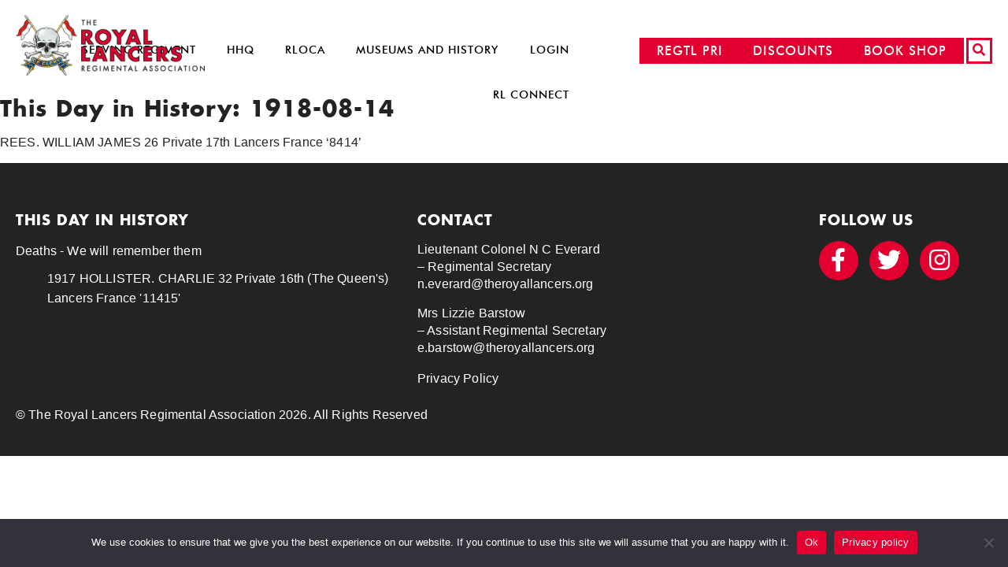

--- FILE ---
content_type: text/html; charset=UTF-8
request_url: https://theroyallancers.org/this-day-in-history/08-14-1918/
body_size: 9216
content:
<!doctype html>
<html lang="en-GB">
<head>
<meta charset="UTF-8"/>
<meta name="viewport" content="width=device-width, initial-scale=1"/>
<link rel="profile" href="https://gmpg.org/xfn/11">
<link rel="shortcut icon" href="https://theroyallancers.org/favicon.ico">
<link rel="apple-touch-icon" href="https://theroyallancers.org/apple-touch-icon.png">
<meta name='robots' content='index, follow, max-image-preview:large, max-snippet:-1, max-video-preview:-1'/>
<title>1918-08-14 - The Royal Lancers</title>
<link rel="canonical" href="https://theroyallancers.org/this-day-in-history/08-14-1918/"/>
<meta property="og:locale" content="en_GB"/>
<meta property="og:type" content="article"/>
<meta property="og:title" content="1918-08-14 - The Royal Lancers"/>
<meta property="og:description" content="REES. WILLIAM JAMES 26 Private 17th Lancers France &#8216;8414&#8217;"/>
<meta property="og:url" content="https://theroyallancers.org/this-day-in-history/08-14-1918/"/>
<meta property="og:site_name" content="The Royal Lancers"/>
<meta name="twitter:card" content="summary_large_image"/>
<script type="application/ld+json" class="yoast-schema-graph">{"@context":"https://schema.org","@graph":[{"@type":"WebPage","@id":"https://theroyallancers.org/this-day-in-history/08-14-1918/","url":"https://theroyallancers.org/this-day-in-history/08-14-1918/","name":"1918-08-14 - The Royal Lancers","isPartOf":{"@id":"https://theroyallancers.org/#website"},"datePublished":"2018-08-16T10:23:35+00:00","breadcrumb":{"@id":"https://theroyallancers.org/this-day-in-history/08-14-1918/#breadcrumb"},"inLanguage":"en-GB","potentialAction":[{"@type":"ReadAction","target":["https://theroyallancers.org/this-day-in-history/08-14-1918/"]}]},{"@type":"BreadcrumbList","@id":"https://theroyallancers.org/this-day-in-history/08-14-1918/#breadcrumb","itemListElement":[{"@type":"ListItem","position":1,"name":"Home","item":"https://theroyallancers.org/"},{"@type":"ListItem","position":2,"name":"1918-08-14"}]},{"@type":"WebSite","@id":"https://theroyallancers.org/#website","url":"https://theroyallancers.org/","name":"The Royal Lancers","description":"","potentialAction":[{"@type":"SearchAction","target":{"@type":"EntryPoint","urlTemplate":"https://theroyallancers.org/?s={search_term_string}"},"query-input":{"@type":"PropertyValueSpecification","valueRequired":true,"valueName":"search_term_string"}}],"inLanguage":"en-GB"}]}</script>
<link rel='dns-prefetch' href='//ajax.googleapis.com'/>
<link rel="alternate" title="oEmbed (JSON)" type="application/json+oembed" href="https://theroyallancers.org/wp-json/oembed/1.0/embed?url=https%3A%2F%2Ftheroyallancers.org%2Fthis-day-in-history%2F08-14-1918%2F"/>
<link rel="alternate" title="oEmbed (XML)" type="text/xml+oembed" href="https://theroyallancers.org/wp-json/oembed/1.0/embed?url=https%3A%2F%2Ftheroyallancers.org%2Fthis-day-in-history%2F08-14-1918%2F&#038;format=xml"/>
<style id='wp-img-auto-sizes-contain-inline-css'>img:is([sizes=auto i],[sizes^="auto," i]){contain-intrinsic-size:3000px 1500px}</style>
<style id='wp-emoji-styles-inline-css'>img.wp-smiley, img.emoji{display:inline !important;border:none !important;box-shadow:none !important;height:1em !important;width:1em !important;margin:0 0.07em !important;vertical-align:-0.1em !important;background:none !important;padding:0 !important;}</style>
<link rel='stylesheet' id='wp-block-library-css' href='https://theroyallancers.org/wp-includes/css/dist/block-library/style.min.css?ver=6.9' media='all'/>
<style id='global-styles-inline-css'>:root{--wp--preset--aspect-ratio--square:1;--wp--preset--aspect-ratio--4-3:4/3;--wp--preset--aspect-ratio--3-4:3/4;--wp--preset--aspect-ratio--3-2:3/2;--wp--preset--aspect-ratio--2-3:2/3;--wp--preset--aspect-ratio--16-9:16/9;--wp--preset--aspect-ratio--9-16:9/16;--wp--preset--color--black:#000000;--wp--preset--color--cyan-bluish-gray:#abb8c3;--wp--preset--color--white:#ffffff;--wp--preset--color--pale-pink:#f78da7;--wp--preset--color--vivid-red:#cf2e2e;--wp--preset--color--luminous-vivid-orange:#ff6900;--wp--preset--color--luminous-vivid-amber:#fcb900;--wp--preset--color--light-green-cyan:#7bdcb5;--wp--preset--color--vivid-green-cyan:#00d084;--wp--preset--color--pale-cyan-blue:#8ed1fc;--wp--preset--color--vivid-cyan-blue:#0693e3;--wp--preset--color--vivid-purple:#9b51e0;--wp--preset--gradient--vivid-cyan-blue-to-vivid-purple:linear-gradient(135deg,rgb(6,147,227) 0%,rgb(155,81,224) 100%);--wp--preset--gradient--light-green-cyan-to-vivid-green-cyan:linear-gradient(135deg,rgb(122,220,180) 0%,rgb(0,208,130) 100%);--wp--preset--gradient--luminous-vivid-amber-to-luminous-vivid-orange:linear-gradient(135deg,rgb(252,185,0) 0%,rgb(255,105,0) 100%);--wp--preset--gradient--luminous-vivid-orange-to-vivid-red:linear-gradient(135deg,rgb(255,105,0) 0%,rgb(207,46,46) 100%);--wp--preset--gradient--very-light-gray-to-cyan-bluish-gray:linear-gradient(135deg,rgb(238,238,238) 0%,rgb(169,184,195) 100%);--wp--preset--gradient--cool-to-warm-spectrum:linear-gradient(135deg,rgb(74,234,220) 0%,rgb(151,120,209) 20%,rgb(207,42,186) 40%,rgb(238,44,130) 60%,rgb(251,105,98) 80%,rgb(254,248,76) 100%);--wp--preset--gradient--blush-light-purple:linear-gradient(135deg,rgb(255,206,236) 0%,rgb(152,150,240) 100%);--wp--preset--gradient--blush-bordeaux:linear-gradient(135deg,rgb(254,205,165) 0%,rgb(254,45,45) 50%,rgb(107,0,62) 100%);--wp--preset--gradient--luminous-dusk:linear-gradient(135deg,rgb(255,203,112) 0%,rgb(199,81,192) 50%,rgb(65,88,208) 100%);--wp--preset--gradient--pale-ocean:linear-gradient(135deg,rgb(255,245,203) 0%,rgb(182,227,212) 50%,rgb(51,167,181) 100%);--wp--preset--gradient--electric-grass:linear-gradient(135deg,rgb(202,248,128) 0%,rgb(113,206,126) 100%);--wp--preset--gradient--midnight:linear-gradient(135deg,rgb(2,3,129) 0%,rgb(40,116,252) 100%);--wp--preset--font-size--small:13px;--wp--preset--font-size--medium:20px;--wp--preset--font-size--large:36px;--wp--preset--font-size--x-large:42px;--wp--preset--spacing--20:0.44rem;--wp--preset--spacing--30:0.67rem;--wp--preset--spacing--40:1rem;--wp--preset--spacing--50:1.5rem;--wp--preset--spacing--60:2.25rem;--wp--preset--spacing--70:3.38rem;--wp--preset--spacing--80:5.06rem;--wp--preset--shadow--natural:6px 6px 9px rgba(0, 0, 0, 0.2);--wp--preset--shadow--deep:12px 12px 50px rgba(0, 0, 0, 0.4);--wp--preset--shadow--sharp:6px 6px 0px rgba(0, 0, 0, 0.2);--wp--preset--shadow--outlined:6px 6px 0px -3px rgb(255, 255, 255), 6px 6px rgb(0, 0, 0);--wp--preset--shadow--crisp:6px 6px 0px rgb(0, 0, 0);}:where(.is-layout-flex){gap:0.5em;}:where(.is-layout-grid){gap:0.5em;}body .is-layout-flex{display:flex;}.is-layout-flex{flex-wrap:wrap;align-items:center;}.is-layout-flex > :is(*, div){margin:0;}body .is-layout-grid{display:grid;}.is-layout-grid > :is(*, div){margin:0;}:where(.wp-block-columns.is-layout-flex){gap:2em;}:where(.wp-block-columns.is-layout-grid){gap:2em;}:where(.wp-block-post-template.is-layout-flex){gap:1.25em;}:where(.wp-block-post-template.is-layout-grid){gap:1.25em;}.has-black-color{color:var(--wp--preset--color--black) !important;}.has-cyan-bluish-gray-color{color:var(--wp--preset--color--cyan-bluish-gray) !important;}.has-white-color{color:var(--wp--preset--color--white) !important;}.has-pale-pink-color{color:var(--wp--preset--color--pale-pink) !important;}.has-vivid-red-color{color:var(--wp--preset--color--vivid-red) !important;}.has-luminous-vivid-orange-color{color:var(--wp--preset--color--luminous-vivid-orange) !important;}.has-luminous-vivid-amber-color{color:var(--wp--preset--color--luminous-vivid-amber) !important;}.has-light-green-cyan-color{color:var(--wp--preset--color--light-green-cyan) !important;}.has-vivid-green-cyan-color{color:var(--wp--preset--color--vivid-green-cyan) !important;}.has-pale-cyan-blue-color{color:var(--wp--preset--color--pale-cyan-blue) !important;}.has-vivid-cyan-blue-color{color:var(--wp--preset--color--vivid-cyan-blue) !important;}.has-vivid-purple-color{color:var(--wp--preset--color--vivid-purple) !important;}.has-black-background-color{background-color:var(--wp--preset--color--black) !important;}.has-cyan-bluish-gray-background-color{background-color:var(--wp--preset--color--cyan-bluish-gray) !important;}.has-white-background-color{background-color:var(--wp--preset--color--white) !important;}.has-pale-pink-background-color{background-color:var(--wp--preset--color--pale-pink) !important;}.has-vivid-red-background-color{background-color:var(--wp--preset--color--vivid-red) !important;}.has-luminous-vivid-orange-background-color{background-color:var(--wp--preset--color--luminous-vivid-orange) !important;}.has-luminous-vivid-amber-background-color{background-color:var(--wp--preset--color--luminous-vivid-amber) !important;}.has-light-green-cyan-background-color{background-color:var(--wp--preset--color--light-green-cyan) !important;}.has-vivid-green-cyan-background-color{background-color:var(--wp--preset--color--vivid-green-cyan) !important;}.has-pale-cyan-blue-background-color{background-color:var(--wp--preset--color--pale-cyan-blue) !important;}.has-vivid-cyan-blue-background-color{background-color:var(--wp--preset--color--vivid-cyan-blue) !important;}.has-vivid-purple-background-color{background-color:var(--wp--preset--color--vivid-purple) !important;}.has-black-border-color{border-color:var(--wp--preset--color--black) !important;}.has-cyan-bluish-gray-border-color{border-color:var(--wp--preset--color--cyan-bluish-gray) !important;}.has-white-border-color{border-color:var(--wp--preset--color--white) !important;}.has-pale-pink-border-color{border-color:var(--wp--preset--color--pale-pink) !important;}.has-vivid-red-border-color{border-color:var(--wp--preset--color--vivid-red) !important;}.has-luminous-vivid-orange-border-color{border-color:var(--wp--preset--color--luminous-vivid-orange) !important;}.has-luminous-vivid-amber-border-color{border-color:var(--wp--preset--color--luminous-vivid-amber) !important;}.has-light-green-cyan-border-color{border-color:var(--wp--preset--color--light-green-cyan) !important;}.has-vivid-green-cyan-border-color{border-color:var(--wp--preset--color--vivid-green-cyan) !important;}.has-pale-cyan-blue-border-color{border-color:var(--wp--preset--color--pale-cyan-blue) !important;}.has-vivid-cyan-blue-border-color{border-color:var(--wp--preset--color--vivid-cyan-blue) !important;}.has-vivid-purple-border-color{border-color:var(--wp--preset--color--vivid-purple) !important;}.has-vivid-cyan-blue-to-vivid-purple-gradient-background{background:var(--wp--preset--gradient--vivid-cyan-blue-to-vivid-purple) !important;}.has-light-green-cyan-to-vivid-green-cyan-gradient-background{background:var(--wp--preset--gradient--light-green-cyan-to-vivid-green-cyan) !important;}.has-luminous-vivid-amber-to-luminous-vivid-orange-gradient-background{background:var(--wp--preset--gradient--luminous-vivid-amber-to-luminous-vivid-orange) !important;}.has-luminous-vivid-orange-to-vivid-red-gradient-background{background:var(--wp--preset--gradient--luminous-vivid-orange-to-vivid-red) !important;}.has-very-light-gray-to-cyan-bluish-gray-gradient-background{background:var(--wp--preset--gradient--very-light-gray-to-cyan-bluish-gray) !important;}.has-cool-to-warm-spectrum-gradient-background{background:var(--wp--preset--gradient--cool-to-warm-spectrum) !important;}.has-blush-light-purple-gradient-background{background:var(--wp--preset--gradient--blush-light-purple) !important;}.has-blush-bordeaux-gradient-background{background:var(--wp--preset--gradient--blush-bordeaux) !important;}.has-luminous-dusk-gradient-background{background:var(--wp--preset--gradient--luminous-dusk) !important;}.has-pale-ocean-gradient-background{background:var(--wp--preset--gradient--pale-ocean) !important;}.has-electric-grass-gradient-background{background:var(--wp--preset--gradient--electric-grass) !important;}.has-midnight-gradient-background{background:var(--wp--preset--gradient--midnight) !important;}.has-small-font-size{font-size:var(--wp--preset--font-size--small) !important;}.has-medium-font-size{font-size:var(--wp--preset--font-size--medium) !important;}.has-large-font-size{font-size:var(--wp--preset--font-size--large) !important;}.has-x-large-font-size{font-size:var(--wp--preset--font-size--x-large) !important;}</style>
<style id='classic-theme-styles-inline-css'>.wp-block-button__link{color:#fff;background-color:#32373c;border-radius:9999px;box-shadow:none;text-decoration:none;padding:calc(.667em + 2px) calc(1.333em + 2px);font-size:1.125em}.wp-block-file__button{background:#32373c;color:#fff;text-decoration:none}</style>
<link rel='stylesheet' id='contact-form-7-css' href='https://theroyallancers.org/wp-content/cache/speedycache/theroyallancers.org/assets/3fd2afa988666794-styles.css' media='all'/>
<link rel='stylesheet' id='cookie-notice-front-css' href='https://theroyallancers.org/wp-content/plugins/cookie-notice/css/front.min.css?ver=2.5.5' media='all'/>
<link rel='stylesheet' id='buildprj-style-css' href='https://theroyallancers.org/wp-content/themes/buildprj/assets/scss/design.min.css?ver=1.18' media='all'/>
<link rel='stylesheet' id='wp-members-css' href='https://theroyallancers.org/wp-content/plugins/wp-members/assets/css/forms/generic-no-float.min.css?ver=3.5.0' media='all'/>
<link rel="https://api.w.org/" href="https://theroyallancers.org/wp-json/"/><link rel="EditURI" type="application/rsd+xml" title="RSD" href="https://theroyallancers.org/xmlrpc.php?rsd"/>
<meta name="generator" content="WordPress 6.9"/>
<link rel='shortlink' href='https://theroyallancers.org/?p=8907'/>
<meta name="tec-api-version" content="v1"><meta name="tec-api-origin" content="https://theroyallancers.org"><link rel="alternate" href="https://theroyallancers.org/wp-json/tribe/events/v1/"/><link rel="icon" href="https://theroyallancers.org/wp-content/uploads/cropped-rl-lancerhistory-logo1-e1631787635709-32x32.png" sizes="32x32"/>
<link rel="icon" href="https://theroyallancers.org/wp-content/uploads/cropped-rl-lancerhistory-logo1-e1631787635709-192x192.png" sizes="192x192"/>
<link rel="apple-touch-icon" href="https://theroyallancers.org/wp-content/uploads/cropped-rl-lancerhistory-logo1-e1631787635709-180x180.png"/>
<meta name="msapplication-TileImage" content="https://theroyallancers.org/wp-content/uploads/cropped-rl-lancerhistory-logo1-e1631787635709-270x270.png"/>
<style id="wp-custom-css">.container, .outline{margin:0 auto;max-width:1750px;position:relative;padding:0 2rem;} html body header.site-header nav.site-nav{top:1.75rem;padding-right:54rem;} .button-discount{right:20.0rem !important;} .button-ammo{right:34.0rem !important;} html body main.main-layout section.section-posts ul.list-posts li.post div.post div.data-date{display:none;} .auctioncard{box-shadow:0 4px 8px 0 rgba(0, 0, 0, 0.2);max-width:300px;margin:auto;text-align:center;font-family:arial;min-height:560px;position:relative;} .auctionprice{color:grey;font-size:22px;position:absolute;bottom:10px;width:100%} .auctioncard button{border:none;outline:0;padding:12px;color:white;background-color:#000;text-align:center;cursor:pointer;width:100%;font-size:18px;} .auctioncard button:hover{opacity:0.7;}</style>
</head>
<body class="wp-singular tdih_event-template-default single single-tdih_event postid-8907 wp-embed-responsive wp-theme-buildprj cookies-not-set tribe-no-js">
<header id="site-header" class="site-header" role="banner">
<div class="outline">
<div class="wrap-logo"> <a href="https://theroyallancers.org"><img src="https://theroyallancers.org/wp-content/themes/buildprj/assets/images/logo.png" class="logo" alt="The Royal Lancers"></a></div><div class="button-shop"> <a href="https://theroyallancers.org/trl-shop/" class="button">BOOK SHOP</a></div><div class="button-shop button-discount"> <a href="https://theroyallancers.org/lancer-discounts/" class="button">DISCOUNTS</a></div><div class="button-shop button-ammo"> <a href="https://rldirect.co.uk" class="button">REGTL PRI</a></div><div class="button-search"> <a data-button="search"><i class="fas fa-search"></i></a></div><div class="button-icon" data-button="nav"> <a class="icon"> <span></span> <span></span> <span></span></a></div><nav id="site-nav" class="site-nav">
<div class="menu-site-menu-container"><ul id="menu-site-menu" class="menu"><li id="menu-item-132" class="menu-item menu-item-type-post_type menu-item-object-page menu-item-132"><a href="https://theroyallancers.org/the-serving-regiment/">Serving Regiment</a><div class="description"><p><a href="https://theroyallancers.org/the-serving-regiment/">FIND OUT MORE</a></p></div></li>
<li id="menu-item-159" class="menu-item menu-item-type-custom menu-item-object-custom menu-item-has-children menu-item-159"><a href="#">HHQ</a><div class="description"><h4>HHQ</h4> <p>From benevolence and emergency support through<br /> to helping you with transitioning onto Civvy Street or with your career, explore the ways The Regimental Association and our partners are here to assist you.</p></div><ul class="sub-menu">
<li id="menu-item-160" class="menu-item menu-item-type-post_type menu-item-object-page menu-item-160"><a href="https://theroyallancers.org/how-hhq-can-support-you/">How HHQ Can Support You</a><div class="description"><p><a href="https://theroyallancers.org/how-hhq-can-support-you/">FIND OUT MORE</a></p></div></li>
<li id="menu-item-163" class="menu-item menu-item-type-post_type menu-item-object-page menu-item-163"><a href="https://theroyallancers.org/careers-support/">Careers Support</a><div class="description"><p><a href="https://theroyallancers.org/careers-support/">FIND OUT MORE</a></p></div></li>
<li id="menu-item-164" class="menu-item menu-item-type-post_type menu-item-object-page menu-item-164"><a href="https://theroyallancers.org/support-organisations/">Support Organisations</a><div class="description"><p><a href="https://theroyallancers.org/support-organisations/">FIND OUT MORE</a></p></div></li>
<li id="menu-item-326" class="menu-item menu-item-type-post_type menu-item-object-page menu-item-326"><a href="https://theroyallancers.org/support-for-leaving-lancers/">Support for Leaving Lancers</a><div class="description"><p><a href="https://theroyallancers.org/support-for-leaving-lancers/">FIND OUT MORE</a></p></div></li>
<li id="menu-item-171" class="menu-item menu-item-type-post_type menu-item-object-page menu-item-171"><a href="https://theroyallancers.org/support-us/">Support Us</a><div class="description"><p><a href="https://theroyallancers.org/support-us/">FIND OUT MORE</a></p></div></li>
<li id="menu-item-179" class="menu-item menu-item-type-post_type menu-item-object-page menu-item-179"><a href="https://theroyallancers.org/contact-us/">Contact Us</a></li>
</ul>
</li>
<li id="menu-item-167" class="menu-item menu-item-type-custom menu-item-object-custom menu-item-has-children menu-item-167"><a href="#">RLOCA</a><div class="description"><h4>GET INVOLVED</h4> <p>Keep in touch with other Lancers by getting involved with the Old Comrades’ Association, or join us at an official event or talk to other Lancers online. We also welcome any support for the work we do.</p></div><ul class="sub-menu">
<li id="menu-item-131" class="menu-item menu-item-type-post_type menu-item-object-page menu-item-131"><a href="https://theroyallancers.org/the-regimental-association/">The Regimental Association</a><div class="description"><p><a href="https://theroyallancers.org/the-regimental-association/">FIND OUT MORE</a></p></div></li>
<li id="menu-item-168" class="menu-item menu-item-type-post_type menu-item-object-page menu-item-168"><a href="https://theroyallancers.org/branches-organised-groups/">Branches &#038; Organised Groups</a><div class="description"><p><a href="https://theroyallancers.org/branches-organised-groups/">FIND OUT MORE</a></p></div></li>
<li id="menu-item-170" class="menu-item menu-item-type-post_type menu-item-object-page menu-item-170"><a href="https://theroyallancers.org/connecting-lancers/">Connecting Lancers</a><div class="description"><p><a href="https://theroyallancers.org/connecting-lancers/">FIND OUT MORE</a></p></div></li>
<li id="menu-item-11372" class="menu-item menu-item-type-taxonomy menu-item-object-category menu-item-11372"><a href="https://theroyallancers.org/category/departed-lancers/">Departed Lancers</a><div class="description"><p><a href="https://theroyallancers.org/category/departed-lancers/">FIND OUT MORE</a></p></div></li>
<li id="menu-item-11383" class="menu-item menu-item-type-taxonomy menu-item-object-tribe_events_cat menu-item-11383"><a href="https://theroyallancers.org/events/category/events/">Events</a><div class="description"><p><a href="https://theroyallancers.org/events/">FIND OUT MORE</a></p></div></li>
</ul>
</li>
<li id="menu-item-12226" class="menu-item menu-item-type-custom menu-item-object-custom menu-item-has-children menu-item-12226"><a href="#">Museums and History</a><div class="description"><h4>MUSEUMS</h4> <p>The Regimental Association works with the regimental museums to maintain and protect the histories and traditions of all Lancer Regiments. Both museums capture historical events and personal experiences of the soldiers whose courage and selfless commitment have shaped who the Lancers are today.</p></div><ul class="sub-menu">
<li id="menu-item-12228" class="menu-item menu-item-type-custom menu-item-object-custom menu-item-12228"><a target="_blank" href="https://royallancersmuseum.co.uk/">Museum Derby</a></li>
<li id="menu-item-12229" class="menu-item menu-item-type-custom menu-item-object-custom menu-item-12229"><a target="_blank" href="https://rlnymuseum.co.uk/">Museum Thoresby</a></li>
<li id="menu-item-129" class="menu-item menu-item-type-post_type menu-item-object-page menu-item-129"><a href="https://theroyallancers.org/lancer-history/">Lancer History</a><div class="description"><p><a href="https://theroyallancers.org/lancer-history/">FIND OUT MORE</a></p></div></li>
</ul>
</li>
<li id="menu-item-178" class="menu-item menu-item-type-post_type menu-item-object-page menu-item-178"><a href="https://theroyallancers.org/login/">Login</a></li>
<li id="menu-item-12819" class="menu-item menu-item-type-post_type menu-item-object-page menu-item-has-children menu-item-12819"><a href="https://theroyallancers.org/about-royal-lancers-connect/">RL Connect</a>
<ul class="sub-menu">
<li id="menu-item-12818" class="menu-item menu-item-type-post_type menu-item-object-page menu-item-12818"><a href="https://theroyallancers.org/about-rl-connect/">About RL Connect</a></li>
<li id="menu-item-12817" class="menu-item menu-item-type-post_type menu-item-object-page menu-item-12817"><a href="https://theroyallancers.org/app-download-support/">App Download Support</a></li>
<li id="menu-item-12820" class="menu-item menu-item-type-post_type menu-item-object-page menu-item-12820"><a href="https://theroyallancers.org/web-app/">Web App Sign In</a></li>
</ul>
</li>
</ul></div></nav></div></header>
<section class="section-searchform"><div class="outline"><form role="search" method="get" class="search-form" action="https://theroyallancers.org/"> <input type="search" id="search-form-1" class="search-field" placeholder="Search term..." value="" name="s" /> <input type="submit" class="button search-submit" value="Search" /></form></div></section>
<article id="tdih-8907" class="tdih_event"><h2>This Day in History: 1918-08-14</h2><p>		REES.	WILLIAM JAMES	26	Private	17th Lancers 	France	&#8216;8414&#8217;</p>
</article><footer id="site-footer" class="site-footer">
<div class="outline">
<div class="row">
<div class="column column-history">
<div class="data-content"> <h4>THIS DAY IN HISTORY</h4> <dl class="tdih_list"><dt class="tdih_event_type">Deaths - We will remember them</dt><dd><span class="tdih_event_year">1917</span> <span class="tdih_event_name">HOLLISTER. CHARLIE 32 Private 16th (The Queen's) Lancers France '11415'</span></dd></dl></div></div><div class="column column-contact">
<div class="data-content">
<h4>CONTACT</h4>
<p>Lieutenant Colonel N C Everard<br />
– Regimental Secretary<br />
n.everard@theroyallancers.org</p>
<p>Mrs Lizzie Barstow<br />
– Assistant Regimental Secretary<br />
e.barstow@theroyallancers.org</p>
<div class="menu-privacy-menu-container"><ul id="menu-privacy-menu" class="menu"><li id="menu-item-146" class="menu-item menu-item-type-post_type menu-item-object-page menu-item-privacy-policy menu-item-146"><a rel="privacy-policy" href="https://theroyallancers.org/privacy-policy/">Privacy Policy</a></li></ul></div></div></div><div class="column column-social">
<div class="data-content"> <h4>FOLLOW US</h4> <ul class="list-socialmedia"> <li><a href="https://www.facebook.com/groups/925454350851032/?multi_permalinks=4651756431554120" target="_blank"><i class="fab fa-facebook-f"></i></a></li> <li><a href="https://twitter.com/TheRoyalLancers" target="_blank"><i class="fab fa-twitter"></i></a></li> <li><a href="https://www.instagram.com/theroyallancers/" target="_blank"><i class="fab fa-instagram"></i></a></li></ul></div></div></div><div class="row">
<div class"column">
<div class="data-copyright">&copy; The Royal Lancers Regimental Association 2026. All Rights Reserved</div></div></div></div></footer>
<script id="wp-emoji-settings" type="application/json">{"baseUrl":"https://s.w.org/images/core/emoji/17.0.2/72x72/","ext":".png","svgUrl":"https://s.w.org/images/core/emoji/17.0.2/svg/","svgExt":".svg","source":{"concatemoji":"https://theroyallancers.org/wp-includes/js/wp-emoji-release.min.js?ver=6.9"}}</script>
<div id="cookie-notice" role="dialog" class="cookie-notice-hidden cookie-revoke-hidden cn-position-bottom" aria-label="Cookie Notice" style="background-color: rgba(50,50,58,1);"><div class="cookie-notice-container" style="color: #fff"><span id="cn-notice-text" class="cn-text-container">We use cookies to ensure that we give you the best experience on our website. If you continue to use this site we will assume that you are happy with it.</span><span id="cn-notice-buttons" class="cn-buttons-container"><a href="#" id="cn-accept-cookie" data-cookie-set="accept" class="cn-set-cookie cn-button" aria-label="Ok" style="background-color: #e30031">Ok</a><a href="https://theroyallancers.org/privacy-policy/" target="_blank" id="cn-more-info" class="cn-more-info cn-button" aria-label="Privacy policy" style="background-color: #e30031">Privacy policy</a></span><span id="cn-close-notice" data-cookie-set="accept" class="cn-close-icon" title="No"></span></div></div><script id="cookie-notice-front-js-before">var cnArgs={"ajaxUrl":"https:\/\/theroyallancers.org\/wp-admin\/admin-ajax.php","nonce":"44564040c0","hideEffect":"fade","position":"bottom","onScroll":false,"onScrollOffset":100,"onClick":false,"cookieName":"cookie_notice_accepted","cookieTime":2592000,"cookieTimeRejected":2592000,"globalCookie":false,"redirection":false,"cache":true,"revokeCookies":false,"revokeCookiesOpt":"automatic"};
//# sourceURL=cookie-notice-front-js-before</script>
<script>var tribe_l10n_datatables={"aria":{"sort_ascending":": activate to sort column ascending","sort_descending":": activate to sort column descending"},"length_menu":"Show _MENU_ entries","empty_table":"No data available in table","info":"Showing _START_ to _END_ of _TOTAL_ entries","info_empty":"Showing 0 to 0 of 0 entries","info_filtered":"(filtered from _MAX_ total entries)","zero_records":"No matching records found","search":"Search:","all_selected_text":"All items on this page were selected. ","select_all_link":"Select all pages","clear_selection":"Clear Selection.","pagination":{"all":"All","next":"Next","previous":"Previous"},"select":{"rows":{"0":"","_":": Selected %d rows","1":": Selected 1 row"}},"datepicker":{"dayNames":["Sunday","Monday","Tuesday","Wednesday","Thursday","Friday","Saturday"],"dayNamesShort":["Sun","Mon","Tue","Wed","Thu","Fri","Sat"],"dayNamesMin":["S","M","T","W","T","F","S"],"monthNames":["January","February","March","April","May","June","July","August","September","October","November","December"],"monthNamesShort":["January","February","March","April","May","June","July","August","September","October","November","December"],"monthNamesMin":["Jan","Feb","Mar","Apr","May","Jun","Jul","Aug","Sep","Oct","Nov","Dec"],"nextText":"Next","prevText":"Prev","currentText":"Today","closeText":"Done","today":"Today","clear":"Clear"}};</script>
<script id="contact-form-7-js-before">var wpcf7={
"api": {
"root": "https:\/\/theroyallancers.org\/wp-json\/",
"namespace": "contact-form-7\/v1"
},
"cached": 1
};
//# sourceURL=contact-form-7-js-before</script>
<script src="https://theroyallancers.org/wp-content/plugins/cookie-notice/js/front.min.js?ver=2.5.5" id="cookie-notice-front-js"></script>
<script src="https://theroyallancers.org/wp-content/cache/speedycache/theroyallancers.org/assets/9f091c20fd8f9e42-responsive-embeds.js" id="buildprj-responsive-embeds-script-js"></script>
<script type="speculationrules">{"prefetch":[{"source":"document","where":{"and":[{"href_matches":"/*"},{"not":{"href_matches":["/wp-*.php","/wp-admin/*","/wp-content/uploads/*","/wp-content/*","/wp-content/plugins/*","/wp-content/themes/buildprj/*","/*\\?(.+)"]}},{"not":{"selector_matches":"a[rel~=\"nofollow\"]"}},{"not":{"selector_matches":".no-prefetch, .no-prefetch a"}}]},"eagerness":"conservative"}]}</script>
<script>(function(body){
'use strict';
body.className=body.className.replace(/\btribe-no-js\b/, 'tribe-js');
})(document.body);</script>
<script src="https://theroyallancers.org/wp-includes/js/dist/hooks.min.js?ver=dd5603f07f9220ed27f1" id="wp-hooks-js"></script>
<script src="https://theroyallancers.org/wp-includes/js/dist/i18n.min.js?ver=c26c3dc7bed366793375" id="wp-i18n-js"></script>
<script id="wp-i18n-js-after">wp.i18n.setLocaleData({ 'text direction\u0004ltr': [ 'ltr' ] });
//# sourceURL=wp-i18n-js-after</script>
<script src="https://theroyallancers.org/wp-content/cache/speedycache/theroyallancers.org/assets/2e187162915b1d22-index.js" id="swv-js"></script>
<script id="contact-form-7-js-translations">(function(domain, translations){
var localeData=translations.locale_data[ domain ]||translations.locale_data.messages;
localeData[""].domain=domain;
wp.i18n.setLocaleData(localeData, domain);
})("contact-form-7", {"translation-revision-date":"2024-05-21 11:58:24+0000","generator":"GlotPress\/4.0.1","domain":"messages","locale_data":{"messages":{"":{"domain":"messages","plural-forms":"nplurals=2; plural=n!=1;","lang":"en_GB"},"Error:":["Error:"]}},"comment":{"reference":"includes\/js\/index.js"}});
//# sourceURL=contact-form-7-js-translations</script>
<script defer src="https://theroyallancers.org/wp-content/cache/speedycache/theroyallancers.org/assets/2912c657d0592cc5-index.js" id="contact-form-7-js"></script>
<script defer src="https://ajax.googleapis.com/ajax/libs/jquery/3.5.1/jquery.min.js" id="jQuery-js"></script>
<script defer src="https://theroyallancers.org/wp-content/themes/buildprj/assets/js/slick.min.js?ver=1.18" id="slickslider-script-js"></script>
<script defer src="https://theroyallancers.org/wp-content/cache/speedycache/theroyallancers.org/assets/429cd7de23315fae-main.js" id="buildprj-main-embeds-script-js"></script>
<script type="module">document.addEventListener('DOMContentLoaded',function(){
const a=JSON.parse(document.getElementById("wp-emoji-settings").textContent),o=(window._wpemojiSettings=a,"wpEmojiSettingsSupports"),s=["flag","emoji"];function i(e){try{var t={supportTests:e,timestamp:(new Date).valueOf()};sessionStorage.setItem(o,JSON.stringify(t))}catch(e){}}function c(e,t,n){e.clearRect(0,0,e.canvas.width,e.canvas.height),e.fillText(t,0,0);t=new Uint32Array(e.getImageData(0,0,e.canvas.width,e.canvas.height).data);e.clearRect(0,0,e.canvas.width,e.canvas.height),e.fillText(n,0,0);const a=new Uint32Array(e.getImageData(0,0,e.canvas.width,e.canvas.height).data);return t.every((e,t)=>e===a[t])}function p(e,t){e.clearRect(0,0,e.canvas.width,e.canvas.height),e.fillText(t,0,0);var n=e.getImageData(16,16,1,1);for(let e=0;e<n.data.length;e++)if(0!==n.data[e])return!1;return!0}function u(e,t,n,a){switch(t){case"flag":return n(e,"\ud83c\udff3\ufe0f\u200d\u26a7\ufe0f","\ud83c\udff3\ufe0f\u200b\u26a7\ufe0f")?!1:!n(e,"\ud83c\udde8\ud83c\uddf6","\ud83c\udde8\u200b\ud83c\uddf6")&&!n(e,"\ud83c\udff4\udb40\udc67\udb40\udc62\udb40\udc65\udb40\udc6e\udb40\udc67\udb40\udc7f","\ud83c\udff4\u200b\udb40\udc67\u200b\udb40\udc62\u200b\udb40\udc65\u200b\udb40\udc6e\u200b\udb40\udc67\u200b\udb40\udc7f");case"emoji":return!a(e,"\ud83e\u1fac8")}return!1}function f(e,t,n,a){let r;const o=(r="undefined"!=typeof WorkerGlobalScope&&self instanceof WorkerGlobalScope?new OffscreenCanvas(300,150):document.createElement("canvas")).getContext("2d",{willReadFrequently:!0}),s=(o.textBaseline="top",o.font="600 32px Arial",{});return e.forEach(e=>{s[e]=t(o,e,n,a)}),s}function r(e){var t=document.createElement("script");t.src=e,t.defer=!0,document.head.appendChild(t)}a.supports={everything:!0,everythingExceptFlag:!0},new Promise(t=>{let n=function(){try{var e=JSON.parse(sessionStorage.getItem(o));if("object"==typeof e&&"number"==typeof e.timestamp&&(new Date).valueOf()<e.timestamp+604800&&"object"==typeof e.supportTests)return e.supportTests}catch(e){}return null}();if(!n){if("undefined"!=typeof Worker&&"undefined"!=typeof OffscreenCanvas&&"undefined"!=typeof URL&&URL.createObjectURL&&"undefined"!=typeof Blob)try{var e="postMessage("+f.toString()+"("+[JSON.stringify(s),u.toString(),c.toString(),p.toString()].join(",")+"));",a=new Blob([e],{type:"text/javascript"});const r=new Worker(URL.createObjectURL(a),{name:"wpTestEmojiSupports"});return void(r.onmessage=e=>{i(n=e.data),r.terminate(),t(n)})}catch(e){}i(n=f(s,u,c,p))}t(n)}).then(e=>{for(const n in e)a.supports[n]=e[n],a.supports.everything=a.supports.everything&&a.supports[n],"flag"!==n&&(a.supports.everythingExceptFlag=a.supports.everythingExceptFlag&&a.supports[n]);var t;a.supports.everythingExceptFlag=a.supports.everythingExceptFlag&&!a.supports.flag,a.supports.everything||((t=a.source||{}).concatemoji?r(t.concatemoji):t.wpemoji&&t.twemoji&&(r(t.twemoji),r(t.wpemoji)))});
//# sourceURL=https://theroyallancers.org/wp-includes/js/wp-emoji-loader.min.js});</script>
</body>
</html><!-- Cached by SpeedyCache, it took 0.031741142272949s--><!-- Refresh to see the cached version -->